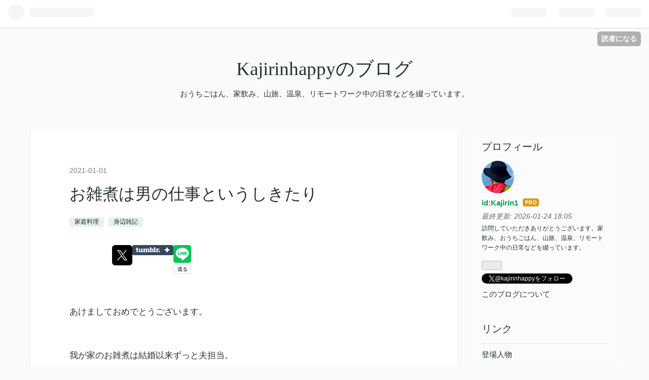

--- FILE ---
content_type: text/html; charset=utf-8
request_url: https://kajirinhappy.com/entry/2021/01/01/201427
body_size: 13733
content:
<!DOCTYPE html>
<html
  lang="ja"

data-admin-domain="//blog.hatena.ne.jp"
data-admin-origin="https://blog.hatena.ne.jp"
data-author="Kajirin1"
data-avail-langs="ja en"
data-blog="kajirin1.hatenablog.com"
data-blog-host="kajirin1.hatenablog.com"
data-blog-is-public="1"
data-blog-name="Kajirinhappyのブログ"
data-blog-owner="Kajirin1"
data-blog-show-ads=""
data-blog-show-sleeping-ads=""
data-blog-uri="https://kajirinhappy.com/"
data-blog-uuid="26006613619807656"
data-blogs-uri-base="https://kajirinhappy.com"
data-brand="pro"
data-data-layer="{&quot;hatenablog&quot;:{&quot;admin&quot;:{},&quot;analytics&quot;:{&quot;brand_property_id&quot;:&quot;&quot;,&quot;measurement_id&quot;:&quot;G-NCCS2LJKCR&quot;,&quot;non_sampling_property_id&quot;:&quot;&quot;,&quot;property_id&quot;:&quot;UA-178930615-1&quot;,&quot;separated_property_id&quot;:&quot;UA-29716941-22&quot;},&quot;blog&quot;:{&quot;blog_id&quot;:&quot;26006613619807656&quot;,&quot;content_seems_japanese&quot;:&quot;true&quot;,&quot;disable_ads&quot;:&quot;custom_domain&quot;,&quot;enable_ads&quot;:&quot;false&quot;,&quot;enable_keyword_link&quot;:&quot;true&quot;,&quot;entry_show_footer_related_entries&quot;:&quot;true&quot;,&quot;force_pc_view&quot;:&quot;true&quot;,&quot;is_public&quot;:&quot;true&quot;,&quot;is_responsive_view&quot;:&quot;true&quot;,&quot;is_sleeping&quot;:&quot;false&quot;,&quot;lang&quot;:&quot;ja&quot;,&quot;name&quot;:&quot;Kajirinhappy\u306e\u30d6\u30ed\u30b0&quot;,&quot;owner_name&quot;:&quot;Kajirin1&quot;,&quot;uri&quot;:&quot;https://kajirinhappy.com/&quot;},&quot;brand&quot;:&quot;pro&quot;,&quot;page_id&quot;:&quot;entry&quot;,&quot;permalink_entry&quot;:{&quot;author_name&quot;:&quot;Kajirin1&quot;,&quot;categories&quot;:&quot;\u5bb6\u5ead\u6599\u7406\t\u8eab\u8fba\u96d1\u8a18&quot;,&quot;character_count&quot;:391,&quot;date&quot;:&quot;2021-01-01&quot;,&quot;entry_id&quot;:&quot;26006613671545715&quot;,&quot;first_category&quot;:&quot;\u5bb6\u5ead\u6599\u7406&quot;,&quot;hour&quot;:&quot;20&quot;,&quot;title&quot;:&quot;\u304a\u96d1\u716e\u306f\u7537\u306e\u4ed5\u4e8b\u3068\u3044\u3046\u3057\u304d\u305f\u308a&quot;,&quot;uri&quot;:&quot;https://kajirinhappy.com/entry/2021/01/01/201427&quot;},&quot;pro&quot;:&quot;pro&quot;,&quot;router_type&quot;:&quot;blogs&quot;}}"
data-device="pc"
data-dont-recommend-pro="false"
data-global-domain="https://hatena.blog"
data-globalheader-color="b"
data-globalheader-type="pc"
data-has-touch-view="1"
data-help-url="https://help.hatenablog.com"
data-no-suggest-touch-view="1"
data-page="entry"
data-parts-domain="https://hatenablog-parts.com"
data-plus-available="1"
data-pro="true"
data-router-type="blogs"
data-sentry-dsn="https://03a33e4781a24cf2885099fed222b56d@sentry.io/1195218"
data-sentry-environment="production"
data-sentry-sample-rate="0.1"
data-static-domain="https://cdn.blog.st-hatena.com"
data-version="eb858d677b6f9ea2eeb6a32d6d15a3"




  data-initial-state="{}"

  >
  <head prefix="og: http://ogp.me/ns# fb: http://ogp.me/ns/fb# article: http://ogp.me/ns/article#">

  

  
  <meta name="viewport" content="width=device-width, initial-scale=1.0" />


  


  

  <meta name="robots" content="max-image-preview:large" />


  <meta charset="utf-8"/>
  <meta http-equiv="X-UA-Compatible" content="IE=7; IE=9; IE=10; IE=11" />
  <title>お雑煮は男の仕事というしきたり - Kajirinhappyのブログ</title>

  
  <link rel="canonical" href="https://kajirinhappy.com/entry/2021/01/01/201427"/>



  

<meta itemprop="name" content="お雑煮は男の仕事というしきたり - Kajirinhappyのブログ"/>

  <meta itemprop="image" content="https://cdn.image.st-hatena.com/image/scale/0af46f0a7d889ee79692554f9d5e3ed059964379/backend=imagemagick;version=1;width=1300/https%3A%2F%2Fcdn-ak.f.st-hatena.com%2Fimages%2Ffotolife%2FK%2FKajirin1%2F20210101%2F20210101193558.jpg"/>


  <meta property="og:title" content="お雑煮は男の仕事というしきたり - Kajirinhappyのブログ"/>
<meta property="og:type" content="article"/>
  <meta property="og:url" content="https://kajirinhappy.com/entry/2021/01/01/201427"/>

  <meta property="og:image" content="https://cdn.image.st-hatena.com/image/scale/0af46f0a7d889ee79692554f9d5e3ed059964379/backend=imagemagick;version=1;width=1300/https%3A%2F%2Fcdn-ak.f.st-hatena.com%2Fimages%2Ffotolife%2FK%2FKajirin1%2F20210101%2F20210101193558.jpg"/>

<meta property="og:image:alt" content="お雑煮は男の仕事というしきたり - Kajirinhappyのブログ"/>
    <meta property="og:description" content="あけましておめでとうございます。 我が家のお雑煮は結婚以来ずっと夫担当。 三が日は、食事の支度は男がするというしきたりだから、やってもらいなさいとは夫の母からのありがたい教え。 なんていいしきたりなんでしょう。 今年はコロナのことがあり、夫の実家での新年会はありませんが、 いつもお雑煮と焼き餅は義理父が全員分(14人分)の用意をしてくれます。 我が家も、その教えに従い、本日元旦の朝は夫が全員分のお雑煮の用意をしました。 お雑煮以外は私担当。 と言っても、私が作ったのは年々減り続け今年は4種のみ。 紅白なます、黒豆、栗きんとん、松前漬け。 数の子の薄皮取りは夫担当。 3年ぶりに4人揃ってのお正月…" />
<meta property="og:site_name" content="Kajirinhappyのブログ"/>

  <meta property="article:published_time" content="2021-01-01T11:14:27Z" />

    <meta property="article:tag" content="家庭料理" />
    <meta property="article:tag" content="身辺雑記" />
      <meta name="twitter:card"  content="summary_large_image" />
    <meta name="twitter:image" content="https://cdn.image.st-hatena.com/image/scale/0af46f0a7d889ee79692554f9d5e3ed059964379/backend=imagemagick;version=1;width=1300/https%3A%2F%2Fcdn-ak.f.st-hatena.com%2Fimages%2Ffotolife%2FK%2FKajirin1%2F20210101%2F20210101193558.jpg" />  <meta name="twitter:title" content="お雑煮は男の仕事というしきたり - Kajirinhappyのブログ" />    <meta name="twitter:description" content="あけましておめでとうございます。 我が家のお雑煮は結婚以来ずっと夫担当。 三が日は、食事の支度は男がするというしきたりだから、やってもらいなさいとは夫の母からのありがたい教え。 なんていいしきたりなんでしょう。 今年はコロナのことがあり、夫の実家での新年会はありませんが、 いつもお雑煮と焼き餅は義理父が全員分(14人分…" />  <meta name="twitter:app:name:iphone" content="はてなブログアプリ" />
  <meta name="twitter:app:id:iphone" content="583299321" />
  <meta name="twitter:app:url:iphone" content="hatenablog:///open?uri=https%3A%2F%2Fkajirinhappy.com%2Fentry%2F2021%2F01%2F01%2F201427" />  <meta name="twitter:site" content="@kajirinhappy" />
  
    <meta name="description" content="あけましておめでとうございます。 我が家のお雑煮は結婚以来ずっと夫担当。 三が日は、食事の支度は男がするというしきたりだから、やってもらいなさいとは夫の母からのありがたい教え。 なんていいしきたりなんでしょう。 今年はコロナのことがあり、夫の実家での新年会はありませんが、 いつもお雑煮と焼き餅は義理父が全員分(14人分)の用意をしてくれます。 我が家も、その教えに従い、本日元旦の朝は夫が全員分のお雑煮の用意をしました。 お雑煮以外は私担当。 と言っても、私が作ったのは年々減り続け今年は4種のみ。 紅白なます、黒豆、栗きんとん、松前漬け。 数の子の薄皮取りは夫担当。 3年ぶりに4人揃ってのお正月…" />
    <meta name="google-site-verification" content="ns6VL1nml5-lqym2SER6WRXHP8rbuTuBU1BMYACupHg" />
    <meta name="keywords" content="おうちごはん　家飲み　旅行　温泉" />


  
<script
  id="embed-gtm-data-layer-loader"
  data-data-layer-page-specific="{&quot;hatenablog&quot;:{&quot;blogs_permalink&quot;:{&quot;blog_afc_issued&quot;:&quot;false&quot;,&quot;is_author_pro&quot;:&quot;true&quot;,&quot;has_related_entries_with_elasticsearch&quot;:&quot;true&quot;,&quot;entry_afc_issued&quot;:&quot;false&quot;,&quot;is_blog_sleeping&quot;:&quot;false&quot;}}}"
>
(function() {
  function loadDataLayer(elem, attrName) {
    if (!elem) { return {}; }
    var json = elem.getAttribute(attrName);
    if (!json) { return {}; }
    return JSON.parse(json);
  }

  var globalVariables = loadDataLayer(
    document.documentElement,
    'data-data-layer'
  );
  var pageSpecificVariables = loadDataLayer(
    document.getElementById('embed-gtm-data-layer-loader'),
    'data-data-layer-page-specific'
  );

  var variables = [globalVariables, pageSpecificVariables];

  if (!window.dataLayer) {
    window.dataLayer = [];
  }

  for (var i = 0; i < variables.length; i++) {
    window.dataLayer.push(variables[i]);
  }
})();
</script>

<!-- Google Tag Manager -->
<script>(function(w,d,s,l,i){w[l]=w[l]||[];w[l].push({'gtm.start':
new Date().getTime(),event:'gtm.js'});var f=d.getElementsByTagName(s)[0],
j=d.createElement(s),dl=l!='dataLayer'?'&l='+l:'';j.async=true;j.src=
'https://www.googletagmanager.com/gtm.js?id='+i+dl;f.parentNode.insertBefore(j,f);
})(window,document,'script','dataLayer','GTM-P4CXTW');</script>
<!-- End Google Tag Manager -->











  <link rel="shortcut icon" href="https://kajirinhappy.com/icon/favicon">
<link rel="apple-touch-icon" href="https://kajirinhappy.com/icon/touch">
<link rel="icon" sizes="192x192" href="https://kajirinhappy.com/icon/link">

  

<link rel="alternate" type="application/atom+xml" title="Atom" href="https://kajirinhappy.com/feed"/>
<link rel="alternate" type="application/rss+xml" title="RSS2.0" href="https://kajirinhappy.com/rss"/>

  <link rel="alternate" type="application/json+oembed" href="https://hatena.blog/oembed?url=https%3A%2F%2Fkajirinhappy.com%2Fentry%2F2021%2F01%2F01%2F201427&amp;format=json" title="oEmbed Profile of お雑煮は男の仕事というしきたり"/>
<link rel="alternate" type="text/xml+oembed" href="https://hatena.blog/oembed?url=https%3A%2F%2Fkajirinhappy.com%2Fentry%2F2021%2F01%2F01%2F201427&amp;format=xml" title="oEmbed Profile of お雑煮は男の仕事というしきたり"/>
  
  <link rel="author" href="http://www.hatena.ne.jp/Kajirin1/">

  

  
      <link rel="preload" href="https://cdn-ak.f.st-hatena.com/images/fotolife/K/Kajirin1/20210101/20210101193558.jpg" as="image"/>


  
    
<link rel="stylesheet" type="text/css" href="https://cdn.blog.st-hatena.com/css/blog.css?version=eb858d677b6f9ea2eeb6a32d6d15a3"/>

    
  <link rel="stylesheet" type="text/css" href="https://usercss.blog.st-hatena.com/blog_style/26006613619807656/b8d82143513fae8b1426ea04b2ba175b54a1831e"/>
  
  

  

  
<script> </script>

  
<style>
  div#google_afc_user,
  div.google-afc-user-container,
  div.google_afc_image,
  div.google_afc_blocklink {
      display: block !important;
  }
</style>


  

  
    <script type="application/ld+json">{"@context":"http://schema.org","@type":"Article","dateModified":"2021-01-01T20:14:27+09:00","datePublished":"2021-01-01T20:14:27+09:00","description":"あけましておめでとうございます。 我が家のお雑煮は結婚以来ずっと夫担当。 三が日は、食事の支度は男がするというしきたりだから、やってもらいなさいとは夫の母からのありがたい教え。 なんていいしきたりなんでしょう。 今年はコロナのことがあり、夫の実家での新年会はありませんが、 いつもお雑煮と焼き餅は義理父が全員分(14人分)の用意をしてくれます。 我が家も、その教えに従い、本日元旦の朝は夫が全員分のお雑煮の用意をしました。 お雑煮以外は私担当。 と言っても、私が作ったのは年々減り続け今年は4種のみ。 紅白なます、黒豆、栗きんとん、松前漬け。 数の子の薄皮取りは夫担当。 3年ぶりに4人揃ってのお正月…","headline":"お雑煮は男の仕事というしきたり","image":["https://cdn-ak.f.st-hatena.com/images/fotolife/K/Kajirin1/20210101/20210101193558.jpg"],"mainEntityOfPage":{"@id":"https://kajirinhappy.com/entry/2021/01/01/201427","@type":"WebPage"}}</script>

  

  <script data-ad-client="ca-pub-5020795175140007" async src="https://pagead2.googlesyndication.com/pagead/js/adsbygoogle.js"></script>


  

</head>

  <body class="page-entry category-家庭料理 category-身辺雑記 globalheader-ng-enabled">
    

<div id="globalheader-container"
  data-brand="hatenablog"
  
  >
  <iframe id="globalheader" height="37" frameborder="0" allowTransparency="true"></iframe>
</div>


  
  
  
    <nav class="
      blog-controlls
      
    ">
      <div class="blog-controlls-blog-icon">
        <a href="https://kajirinhappy.com/">
          <img src="https://cdn.image.st-hatena.com/image/square/ad4f23034500057656bd325d967edd93d4ca2bb2/backend=imagemagick;height=128;version=1;width=128/https%3A%2F%2Fcdn.user.blog.st-hatena.com%2Fblog_custom_icon%2F156903527%2F1625793123938736" alt="Kajirinhappyのブログ"/>
        </a>
      </div>
      <div class="blog-controlls-title">
        <a href="https://kajirinhappy.com/">Kajirinhappyのブログ</a>
      </div>
      <a href="https://blog.hatena.ne.jp/Kajirin1/kajirin1.hatenablog.com/subscribe?utm_medium=button&amp;utm_campaign=subscribe_blog&amp;utm_source=blogs_topright_button" class="blog-controlls-subscribe-btn test-blog-header-controlls-subscribe">
        読者になる
      </a>
    </nav>
  

  <div id="container">
    <div id="container-inner">
      <header id="blog-title" data-brand="hatenablog">
  <div id="blog-title-inner" >
    <div id="blog-title-content">
      <h1 id="title"><a href="https://kajirinhappy.com/">Kajirinhappyのブログ</a></h1>
      
        <h2 id="blog-description">おうちごはん、家飲み、山旅、温泉、リモートワーク中の日常などを綴っています。</h2>
      
    </div>
  </div>
</header>

      

      
      




<div id="content" class="hfeed"
  
  >
  <div id="content-inner">
    <div id="wrapper">
      <div id="main">
        <div id="main-inner">
          

          



          
  
  <!-- google_ad_section_start -->
  <!-- rakuten_ad_target_begin -->
  
  
  

  

  
    
      
        <article class="entry hentry test-hentry js-entry-article date-first autopagerize_page_element chars-400 words-100 mode-html entry-odd" id="entry-26006613671545715" data-keyword-campaign="" data-uuid="26006613671545715" data-publication-type="entry">
  <div class="entry-inner">
    <header class="entry-header">
  
    <div class="date entry-date first">
    <a href="https://kajirinhappy.com/archive/2021/01/01" rel="nofollow">
      <time datetime="2021-01-01T11:14:27Z" title="2021-01-01T11:14:27Z">
        <span class="date-year">2021</span><span class="hyphen">-</span><span class="date-month">01</span><span class="hyphen">-</span><span class="date-day">01</span>
      </time>
    </a>
      </div>
  <h1 class="entry-title">
  <a href="https://kajirinhappy.com/entry/2021/01/01/201427" class="entry-title-link bookmark">お雑煮は男の仕事というしきたり</a>
</h1>

  
  

  <div class="entry-categories categories">
    
    <a href="https://kajirinhappy.com/archive/category/%E5%AE%B6%E5%BA%AD%E6%96%99%E7%90%86" class="entry-category-link category-家庭料理">家庭料理</a>
    
    <a href="https://kajirinhappy.com/archive/category/%E8%BA%AB%E8%BE%BA%E9%9B%91%E8%A8%98" class="entry-category-link category-身辺雑記">身辺雑記</a>
    
  </div>


  

  
  
<div class="social-buttons">
  
  
    <div class="social-button-item">
      <a href="https://b.hatena.ne.jp/entry/s/kajirinhappy.com/entry/2021/01/01/201427" class="hatena-bookmark-button" data-hatena-bookmark-url="https://kajirinhappy.com/entry/2021/01/01/201427" data-hatena-bookmark-layout="vertical-balloon" data-hatena-bookmark-lang="ja" title="この記事をはてなブックマークに追加"><img src="https://b.st-hatena.com/images/entry-button/button-only.gif" alt="この記事をはてなブックマークに追加" width="20" height="20" style="border: none;" /></a>
    </div>
  
  
    <div class="social-button-item">
      <div class="fb-share-button" data-layout="box_count" data-href="https://kajirinhappy.com/entry/2021/01/01/201427"></div>
    </div>
  
  
    
    
    <div class="social-button-item">
      <a
          class="entry-share-button entry-share-button-twitter test-share-button-twitter"
          href="https://x.com/intent/tweet?hashtags=%E3%81%8A%E9%9B%91%E7%85%AE&amp;hashtags=%E3%81%97%E3%81%8D%E3%81%9F%E3%82%8A&amp;hashtags=%E3%81%8A%E3%81%9B%E3%81%A1&amp;text=%E3%81%8A%E9%9B%91%E7%85%AE%E3%81%AF%E7%94%B7%E3%81%AE%E4%BB%95%E4%BA%8B%E3%81%A8%E3%81%84%E3%81%86%E3%81%97%E3%81%8D%E3%81%9F%E3%82%8A+-+Kajirinhappy%E3%81%AE%E3%83%96%E3%83%AD%E3%82%B0&amp;url=https%3A%2F%2Fkajirinhappy.com%2Fentry%2F2021%2F01%2F01%2F201427"
          title="X（Twitter）で投稿する"
        ></a>
    </div>
  
  
    <div class="social-button-item">
      
      <a href="http://www.tumblr.com/share" data-hatenablog-tumblr-share-button data-share-url="https://kajirinhappy.com/entry/2021/01/01/201427" data-share-title="お雑煮は男の仕事というしきたり - Kajirinhappyのブログ" title="Share on Tumblr" style="display:inline-block; text-indent:-9999px; overflow:hidden; width:81px; height:20px; background:url('https://platform.tumblr.com/v1/share_1.png') top left no-repeat transparent; vertical-align: top;">Share on Tumblr</a>
    </div>
  
  
    <span>
      <div class="line-it-button" style="display: none;" data-type="share-e" data-lang="ja" ></div>
      <script src="//scdn.line-apps.com/n/line_it/thirdparty/loader.min.js" async="async" defer="defer" ></script>
    </span>
  
  
  
  
</div>



</header>

    


    <div class="entry-content hatenablog-entry">
  
    <p>あけましておめでとうございます。</p>
<p> </p>
<p>我が家のお雑煮は結婚以来ずっと夫担当。</p>
<p>三が日は、食事の支度は男がするというしきたりだから、やってもらいなさいとは夫の母からのありがたい教え。</p>
<p>なんていいしきたりなんでしょう。</p>
<p><img class="hatena-fotolife" title="f:id:Kajirin1:20210101193558j:image" src="https://cdn-ak.f.st-hatena.com/images/fotolife/K/Kajirin1/20210101/20210101193558.jpg" alt="f:id:Kajirin1:20210101193558j:image" /></p>
<p>今年はコロナのことがあり、夫の実家での新年会はありませんが、</p>
<p>いつもお雑煮と焼き餅は義理父が全員分(14人分)の用意をしてくれます。</p>
<p>我が家も、その教えに従い、本日元旦の朝は夫が全員分のお雑煮の用意をしました。</p>
<p>お雑煮以外は私担当。</p>
<p>と言っても、私が作ったのは年々減り続け今年は4種のみ。</p>
<p><a class="keyword" href="http://d.hatena.ne.jp/keyword/%B9%C8%C7%F2%A4%CA%A4%DE%A4%B9">紅白なます</a>、黒豆、栗きんとん、<a class="keyword" href="http://d.hatena.ne.jp/keyword/%BE%BE%C1%B0%C4%D2">松前漬</a>け。</p>
<p><a class="keyword" href="http://d.hatena.ne.jp/keyword/%BF%F4%A4%CE%BB%D2">数の子</a>の薄皮取りは夫担当。</p>
<p> </p>
<p>3年ぶりに4人揃ってのお正月。</p>
<p><img class="hatena-fotolife" title="f:id:Kajirin1:20210101193700j:image" src="https://cdn-ak.f.st-hatena.com/images/fotolife/K/Kajirin1/20210101/20210101193700.jpg" alt="f:id:Kajirin1:20210101193700j:image" /></p>
<p>健やかな一年でありますように。</p>
<p>今年もよろしくお願いします。</p>
<p> </p>
<p>ご覧いただきありがとうございます。お手数をおかけしますが、以下ポチっとしていただけますと嬉しいです。励みになります。</p>
<p> </p>
<p><a href="https://blogmura.com/ranking/in?p_cid=11074408" target="_blank" rel="noopener"><img src="https://b.blogmura.com/88_31.gif" alt="ブログランキング・にほんブログ村へ" width="88" height="31" border="0" /></a><a style="margin: 0px; padding: 0px; font-size: 15px; vertical-align: baseline; background: transparent; color: #aaaaaa; overflow-wrap: break-word;" href="https://www.recipe-blog.jp/ranki.cgi?id=339881" target="_blank" rel="noopener"><img style="border: 0px; margin: 0px; padding: 0px; outline: 0px; font-size: 15px; vertical-align: baseline; background: transparent; max-width: 100%;" src="https://www.recipe-blog.jp/images/about_ranking/recipe_blog_1.gif" border="0" /></a> </p>
    
    




    

  
</div>

    
  <footer class="entry-footer">
    
    <div class="entry-tags-wrapper">
  <div class="entry-tags">
      <span class="entry-tag">
        <a href="https://d.hatena.ne.jp/keyword/%E3%81%8A%E9%9B%91%E7%85%AE" class="entry-tag-link">
          
          
          <span class="entry-tag-icon">#</span><span class="entry-tag-label">お雑煮</span>
        </a>
      </span>
    
      <span class="entry-tag">
        <a href="https://d.hatena.ne.jp/keyword/%E3%81%97%E3%81%8D%E3%81%9F%E3%82%8A" class="entry-tag-link">
          
          
          <span class="entry-tag-icon">#</span><span class="entry-tag-label">しきたり</span>
        </a>
      </span>
    
      <span class="entry-tag">
        <a href="https://d.hatena.ne.jp/keyword/%E3%81%8A%E3%81%9B%E3%81%A1" class="entry-tag-link">
          
          
          <span class="entry-tag-icon">#</span><span class="entry-tag-label">おせち</span>
        </a>
      </span>
      </div>
</div>

    <p class="entry-footer-section track-inview-by-gtm" data-gtm-track-json="{&quot;area&quot;: &quot;finish_reading&quot;}">
  <span class="author vcard"><span class="fn" data-load-nickname="1" data-user-name="Kajirin1" >Kajirin1</span></span>
  <span class="entry-footer-time"><a href="https://kajirinhappy.com/entry/2021/01/01/201427"><time data-relative datetime="2021-01-01T11:14:27Z" title="2021-01-01T11:14:27Z" class="updated">2021-01-01 20:14</time></a></span>
  
  
  
    <span class="
      entry-footer-subscribe
      
    " data-test-blog-controlls-subscribe>
      <a href="https://blog.hatena.ne.jp/Kajirin1/kajirin1.hatenablog.com/subscribe?utm_medium=button&amp;utm_source=blogs_entry_footer&amp;utm_campaign=subscribe_blog">
        読者になる
      </a>
    </span>
  
</p>

    
  <div
    class="hatena-star-container"
    data-hatena-star-container
    data-hatena-star-url="https://kajirinhappy.com/entry/2021/01/01/201427"
    data-hatena-star-title="お雑煮は男の仕事というしきたり"
    data-hatena-star-variant="profile-icon"
    data-hatena-star-profile-url-template="https://blog.hatena.ne.jp/{username}/"
  ></div>


    
<div class="social-buttons">
  
  
    <div class="social-button-item">
      <a href="https://b.hatena.ne.jp/entry/s/kajirinhappy.com/entry/2021/01/01/201427" class="hatena-bookmark-button" data-hatena-bookmark-url="https://kajirinhappy.com/entry/2021/01/01/201427" data-hatena-bookmark-layout="vertical-balloon" data-hatena-bookmark-lang="ja" title="この記事をはてなブックマークに追加"><img src="https://b.st-hatena.com/images/entry-button/button-only.gif" alt="この記事をはてなブックマークに追加" width="20" height="20" style="border: none;" /></a>
    </div>
  
  
    <div class="social-button-item">
      <div class="fb-share-button" data-layout="box_count" data-href="https://kajirinhappy.com/entry/2021/01/01/201427"></div>
    </div>
  
  
    
    
    <div class="social-button-item">
      <a
          class="entry-share-button entry-share-button-twitter test-share-button-twitter"
          href="https://x.com/intent/tweet?hashtags=%E3%81%8A%E9%9B%91%E7%85%AE&amp;hashtags=%E3%81%97%E3%81%8D%E3%81%9F%E3%82%8A&amp;hashtags=%E3%81%8A%E3%81%9B%E3%81%A1&amp;text=%E3%81%8A%E9%9B%91%E7%85%AE%E3%81%AF%E7%94%B7%E3%81%AE%E4%BB%95%E4%BA%8B%E3%81%A8%E3%81%84%E3%81%86%E3%81%97%E3%81%8D%E3%81%9F%E3%82%8A+-+Kajirinhappy%E3%81%AE%E3%83%96%E3%83%AD%E3%82%B0&amp;url=https%3A%2F%2Fkajirinhappy.com%2Fentry%2F2021%2F01%2F01%2F201427"
          title="X（Twitter）で投稿する"
        ></a>
    </div>
  
  
    <div class="social-button-item">
      
      <a href="http://www.tumblr.com/share" data-hatenablog-tumblr-share-button data-share-url="https://kajirinhappy.com/entry/2021/01/01/201427" data-share-title="お雑煮は男の仕事というしきたり - Kajirinhappyのブログ" title="Share on Tumblr" style="display:inline-block; text-indent:-9999px; overflow:hidden; width:81px; height:20px; background:url('https://platform.tumblr.com/v1/share_1.png') top left no-repeat transparent; vertical-align: top;">Share on Tumblr</a>
    </div>
  
  
    <span>
      <div class="line-it-button" style="display: none;" data-type="share-e" data-lang="ja" ></div>
      <script src="//scdn.line-apps.com/n/line_it/thirdparty/loader.min.js" async="async" defer="defer" ></script>
    </span>
  
  
  
  
</div>

    

    <div class="customized-footer">
      

        

          <div class="entry-footer-modules" id="entry-footer-secondary-modules">      
<div class="hatena-module hatena-module-related-entries" >
      
  <!-- Hatena-Epic-has-related-entries-with-elasticsearch:true -->
  <div class="hatena-module-title">
    関連記事
  </div>
  <div class="hatena-module-body">
    <ul class="related-entries hatena-urllist urllist-with-thumbnails">
  
  
    
    <li class="urllist-item related-entries-item">
      <div class="urllist-item-inner related-entries-item-inner">
        
          
                      <a class="urllist-image-link related-entries-image-link" href="https://kajirinhappy.com/entry/2025/01/01/160000">
  <img alt="【謹賀新年2025 各自の目標】" src="https://cdn.image.st-hatena.com/image/square/d455a250c63754e91ba0647e9b2f7c4d052977e3/backend=imagemagick;height=100;version=1;width=100/https%3A%2F%2Fcdn-ak.f.st-hatena.com%2Fimages%2Ffotolife%2FK%2FKajirin1%2F20250101%2F20250101124337.jpg" class="urllist-image related-entries-image" title="【謹賀新年2025 各自の目標】" width="100" height="100" loading="lazy">
</a>
            <div class="urllist-date-link related-entries-date-link">
  <a href="https://kajirinhappy.com/archive/2025/01/01" rel="nofollow">
    <time datetime="2025-01-01T07:00:00Z" title="2025年1月1日">
      2025-01-01
    </time>
  </a>
</div>

          <a href="https://kajirinhappy.com/entry/2025/01/01/160000" class="urllist-title-link related-entries-title-link  urllist-title related-entries-title">【謹賀新年2025 各自の目標】</a>




          
          

                      <div class="urllist-entry-body related-entries-entry-body">新年のご挨拶を申し上げます 今年のお正月も家族四人集合 お雑…</div>
      </div>
    </li>
  
    
    <li class="urllist-item related-entries-item">
      <div class="urllist-item-inner related-entries-item-inner">
        
          
                      <a class="urllist-image-link related-entries-image-link" href="https://kajirinhappy.com/entry/2024/01/01/150000">
  <img alt="【2024年お正月 お雑煮は男が作る我が家のしきたり】" src="https://cdn.image.st-hatena.com/image/square/bd2e769eda7b092179374512125c61e8004c4ced/backend=imagemagick;height=100;version=1;width=100/https%3A%2F%2Fcdn-ak.f.st-hatena.com%2Fimages%2Ffotolife%2FK%2FKajirin1%2F20240101%2F20240101123750.jpg" class="urllist-image related-entries-image" title="【2024年お正月 お雑煮は男が作る我が家のしきたり】" width="100" height="100" loading="lazy">
</a>
            <div class="urllist-date-link related-entries-date-link">
  <a href="https://kajirinhappy.com/archive/2024/01/01" rel="nofollow">
    <time datetime="2024-01-01T06:00:00Z" title="2024年1月1日">
      2024-01-01
    </time>
  </a>
</div>

          <a href="https://kajirinhappy.com/entry/2024/01/01/150000" class="urllist-title-link related-entries-title-link  urllist-title related-entries-title">【2024年お正月 お雑煮は男が作る我が家のしきたり】</a>




          
          

                      <div class="urllist-entry-body related-entries-entry-body">☆当ブログはアフィリエイト広告を利用しています 2024年新年の…</div>
      </div>
    </li>
  
    
    <li class="urllist-item related-entries-item">
      <div class="urllist-item-inner related-entries-item-inner">
        
          
                      <a class="urllist-image-link related-entries-image-link" href="https://kajirinhappy.com/entry/2023/01/12/180000">
  <img alt="【一口ヒレカツ定食　インドのスナックパパダム】" src="https://cdn.image.st-hatena.com/image/square/cd3b05aa8dcdaafc57e25639d504bd8f6d02f751/backend=imagemagick;height=100;version=1;width=100/https%3A%2F%2Fcdn-ak.f.st-hatena.com%2Fimages%2Ffotolife%2FK%2FKajirin1%2F20230105%2F20230105151520.jpg" class="urllist-image related-entries-image" title="【一口ヒレカツ定食　インドのスナックパパダム】" width="100" height="100" loading="lazy">
</a>
            <div class="urllist-date-link related-entries-date-link">
  <a href="https://kajirinhappy.com/archive/2023/01/12" rel="nofollow">
    <time datetime="2023-01-12T09:00:00Z" title="2023年1月12日">
      2023-01-12
    </time>
  </a>
</div>

          <a href="https://kajirinhappy.com/entry/2023/01/12/180000" class="urllist-title-link related-entries-title-link  urllist-title related-entries-title">【一口ヒレカツ定食 インドのスナックパパダム】</a>




          
          

                      <div class="urllist-entry-body related-entries-entry-body">年末年始息子が実家に帰って来ているうちに、彼の好物のヒレカ…</div>
      </div>
    </li>
  
    
    <li class="urllist-item related-entries-item">
      <div class="urllist-item-inner related-entries-item-inner">
        
          
                      <a class="urllist-image-link related-entries-image-link" href="https://kajirinhappy.com/entry/2023/01/01/170000">
  <img alt="【謹賀新年2023】" src="https://cdn.image.st-hatena.com/image/square/7bca1b7391775fe75980fb6b712adb76f3f903d5/backend=imagemagick;height=100;version=1;width=100/https%3A%2F%2Fcdn-ak.f.st-hatena.com%2Fimages%2Ffotolife%2FK%2FKajirin1%2F20230101%2F20230101093304.jpg" class="urllist-image related-entries-image" title="【謹賀新年2023】" width="100" height="100" loading="lazy">
</a>
            <div class="urllist-date-link related-entries-date-link">
  <a href="https://kajirinhappy.com/archive/2023/01/01" rel="nofollow">
    <time datetime="2023-01-01T08:00:00Z" title="2023年1月1日">
      2023-01-01
    </time>
  </a>
</div>

          <a href="https://kajirinhappy.com/entry/2023/01/01/170000" class="urllist-title-link related-entries-title-link  urllist-title related-entries-title">【謹賀新年2023】</a>




          
          

                      <div class="urllist-entry-body related-entries-entry-body">あけましておめでとうございます 久々の４人集合となりました。…</div>
      </div>
    </li>
  
    
    <li class="urllist-item related-entries-item">
      <div class="urllist-item-inner related-entries-item-inner">
        
          
                      <a class="urllist-image-link related-entries-image-link" href="https://kajirinhappy.com/entry/2022/12/31/170000">
  <img alt="【新年の準備　一升の鏡餅】" src="https://cdn.image.st-hatena.com/image/square/859780819fbc9795a0d7acb17ddcf27528d3135d/backend=imagemagick;height=100;version=1;width=100/https%3A%2F%2Fcdn-ak.f.st-hatena.com%2Fimages%2Ffotolife%2FK%2FKajirin1%2F20221230%2F20221230120044.jpg" class="urllist-image related-entries-image" title="【新年の準備　一升の鏡餅】" width="100" height="100" loading="lazy">
</a>
            <div class="urllist-date-link related-entries-date-link">
  <a href="https://kajirinhappy.com/archive/2022/12/31" rel="nofollow">
    <time datetime="2022-12-31T08:00:00Z" title="2022年12月31日">
      2022-12-31
    </time>
  </a>
</div>

          <a href="https://kajirinhappy.com/entry/2022/12/31/170000" class="urllist-title-link related-entries-title-link  urllist-title related-entries-title">【新年の準備 一升の鏡餅】</a>




          
          

                      <div class="urllist-entry-body related-entries-entry-body">新年の準備も整い、おせちは年々簡素化し、後は、鴨鍋からの年…</div>
      </div>
    </li>
  
</ul>

  </div>
</div>
  </div>
        
  <div class="entry-footer-html"><div id="my-footer">

<script async src="https://pagead2.googlesyndication.com/pagead/js/adsbygoogle.js"></script>
<!-- 記事AD -->
<ins class="adsbygoogle"
     style="display:block;background-color:transparent;"
     data-ad-client="ca-pub-5020795175140007"
     data-ad-slot="7923995000"
     data-ad-format="auto"
     data-full-width-responsive="true"></ins>
<script>
     (adsbygoogle = window.adsbygoogle || []).push({});
</script>

</div>
<script>
var myFooter=document.getElementById("my-footer");var temp=myFooter.cloneNode(true);myFooter.parentNode.removeChild(myFooter);document.getElementsByClassName("entry-content")[0].appendChild(temp);
</script>
</div>


      
    </div>
    
  <div class="comment-box js-comment-box">
    
    <ul class="comment js-comment">
      <li class="read-more-comments" style="display: none;"><a>もっと読む</a></li>
    </ul>
    
      <a class="leave-comment-title js-leave-comment-title">コメントを書く</a>
    
  </div>

  </footer>

  </div>
</article>

      
      
    
  

  
  <!-- rakuten_ad_target_end -->
  <!-- google_ad_section_end -->
  
  
  
  <div class="pager pager-permalink permalink">
    
      
      <span class="pager-prev">
        <a href="https://kajirinhappy.com/entry/2021/01/02/200000" rel="prev">
          <span class="pager-arrow">&laquo; </span>
          金時山からあっぱれな富士山
        </a>
      </span>
    
    
      
      <span class="pager-next">
        <a href="https://kajirinhappy.com/entry/2020/12/31/180000" rel="next">
          我が家の鴨鍋
          <span class="pager-arrow"> &raquo;</span>
        </a>
      </span>
    
  </div>


  



        </div>
      </div>

      <aside id="box1">
  <div id="box1-inner">
  </div>
</aside>

    </div><!-- #wrapper -->

    
<aside id="box2">
  
  <div id="box2-inner">
    
      

<div class="hatena-module hatena-module-profile">
  <div class="hatena-module-title">
    プロフィール
  </div>
  <div class="hatena-module-body">
    
    <a href="https://kajirinhappy.com/about" class="profile-icon-link">
      <img src="https://cdn.profile-image.st-hatena.com/users/Kajirin1/profile.png?1599550145"
      alt="id:Kajirin1" class="profile-icon" />
    </a>
    

    
    <span class="id">
      <a href="https://kajirinhappy.com/about" class="hatena-id-link"><span data-load-nickname="1" data-user-name="Kajirin1">id:Kajirin1</span></a>
      
  
  
    <a href="https://blog.hatena.ne.jp/-/pro?plus_via=blog_plus_badge&amp;utm_source=pro_badge&amp;utm_medium=referral&amp;utm_campaign=register_pro" title="はてなブログPro"><i class="badge-type-pro">はてなブログPro</i></a>
  


    </span>
    

    
      <div class="profile-activities">
      
        最終更新:
        <time datetime="2026-01-24T09:05:00Z" data-relative data-epoch="1769245500000" class="updated">2026-01-24 18:05</time>
      
    </div>
    

    
    <div class="profile-description">
      <p>訪問していただきありがとうございます。家飲み、おうちごはん、山旅、温泉、リモートワーク中の日常などを綴っています。</p>

    </div>
    

    
      <div class="hatena-follow-button-box btn-subscribe js-hatena-follow-button-box"
  
  >

  <a href="#" class="hatena-follow-button js-hatena-follow-button">
    <span class="subscribing">
      <span class="foreground">読者です</span>
      <span class="background">読者をやめる</span>
    </span>
    <span class="unsubscribing" data-track-name="profile-widget-subscribe-button" data-track-once>
      <span class="foreground">読者になる</span>
      <span class="background">読者になる</span>
    </span>
  </a>
  <div class="subscription-count-box js-subscription-count-box">
    <i></i>
    <u></u>
    <span class="subscription-count js-subscription-count">
    </span>
  </div>
</div>

    

    
      <div class="hatena-follow-button-box">
        <a href="https://twitter.com/kajirinhappy" title="X（Twitter）アカウント" class="btn-twitter" data-lang="ja">
          <img src="https://cdn.blog.st-hatena.com/images/theme/plofile-socialize-x.svg?version=eb858d677b6f9ea2eeb6a32d6d15a3" alt="X">
          <span>
            @kajirinhappyをフォロー
          </span>
        </a>
      </div>
    

    <div class="profile-about">
      <a href="https://kajirinhappy.com/about">このブログについて</a>
    </div>

  </div>
</div>

    
      <div class="hatena-module hatena-module-links">
  <div class="hatena-module-title">
    リンク
  </div>
  <div class="hatena-module-body">
    <ul class="hatena-urllist">
      
        <li>
          <a href="https://kajirinhappy.com/profile">登場人物</a>
        </li>
      
        <li>
          <a href="https://kajirinhappy.com/privacypolicy">Privacy Policy</a>
        </li>
      
        <li>
          <a href="https://kajirinhappy.com/contact">お問い合わせ</a>
        </li>
      
    </ul>
  </div>
</div>

    
      <div class="hatena-module hatena-module-recent-entries ">
  <div class="hatena-module-title">
    <a href="https://kajirinhappy.com/archive">
      最新記事
    </a>
  </div>
  <div class="hatena-module-body">
    <ul class="recent-entries hatena-urllist ">
  
  
    
    <li class="urllist-item recent-entries-item">
      <div class="urllist-item-inner recent-entries-item-inner">
        
          
          
          <a href="https://kajirinhappy.com/entry/2026/01/24/180500" class="urllist-title-link recent-entries-title-link  urllist-title recent-entries-title">【自家製一夜干しメヒカリ定食】</a>




          
          

                </div>
    </li>
  
    
    <li class="urllist-item recent-entries-item">
      <div class="urllist-item-inner recent-entries-item-inner">
        
          
          
          <a href="https://kajirinhappy.com/entry/2026/01/23/180500" class="urllist-title-link recent-entries-title-link  urllist-title recent-entries-title">【雲南ムスリム金曜朝市　マーケットは楽し　チェンマイ旅⑨】</a>




          
          

                </div>
    </li>
  
    
    <li class="urllist-item recent-entries-item">
      <div class="urllist-item-inner recent-entries-item-inner">
        
          
          
          <a href="https://kajirinhappy.com/entry/2026/01/22/180500" class="urllist-title-link recent-entries-title-link  urllist-title recent-entries-title">【秘境の村メーカンポン　美しき滝に出会う　チェンマイ旅⑧】</a>




          
          

                </div>
    </li>
  
    
    <li class="urllist-item recent-entries-item">
      <div class="urllist-item-inner recent-entries-item-inner">
        
          
          
          <a href="https://kajirinhappy.com/entry/2026/01/21/180500" class="urllist-title-link recent-entries-title-link  urllist-title recent-entries-title">【低糖質＆たんぱく質 豚えのき豆苗のあげ巻きロールと卵のふわふわ】</a>




          
          

                </div>
    </li>
  
    
    <li class="urllist-item recent-entries-item">
      <div class="urllist-item-inner recent-entries-item-inner">
        
          
          
          <a href="https://kajirinhappy.com/entry/2026/01/20/180500" class="urllist-title-link recent-entries-title-link  urllist-title recent-entries-title">【やっと見つけた雪見だいすき♡】</a>




          
          

                </div>
    </li>
  
</ul>

      </div>
</div>

    
      

<div class="hatena-module hatena-module-archive" data-archive-type="default" data-archive-url="https://kajirinhappy.com/archive">
  <div class="hatena-module-title">
    <a href="https://kajirinhappy.com/archive">月別アーカイブ</a>
  </div>
  <div class="hatena-module-body">
    
      
        <ul class="hatena-urllist">
          
            <li class="archive-module-year archive-module-year-hidden" data-year="2026">
              <div class="archive-module-button">
                <span class="archive-module-hide-button">▼</span>
                <span class="archive-module-show-button">▶</span>
              </div>
              <a href="https://kajirinhappy.com/archive/2026" class="archive-module-year-title archive-module-year-2026">
                2026
              </a>
              <ul class="archive-module-months">
                
                  <li class="archive-module-month">
                    <a href="https://kajirinhappy.com/archive/2026/01" class="archive-module-month-title archive-module-month-2026-1">
                      2026 / 1
                    </a>
                  </li>
                
              </ul>
            </li>
          
            <li class="archive-module-year archive-module-year-hidden" data-year="2025">
              <div class="archive-module-button">
                <span class="archive-module-hide-button">▼</span>
                <span class="archive-module-show-button">▶</span>
              </div>
              <a href="https://kajirinhappy.com/archive/2025" class="archive-module-year-title archive-module-year-2025">
                2025
              </a>
              <ul class="archive-module-months">
                
                  <li class="archive-module-month">
                    <a href="https://kajirinhappy.com/archive/2025/12" class="archive-module-month-title archive-module-month-2025-12">
                      2025 / 12
                    </a>
                  </li>
                
                  <li class="archive-module-month">
                    <a href="https://kajirinhappy.com/archive/2025/11" class="archive-module-month-title archive-module-month-2025-11">
                      2025 / 11
                    </a>
                  </li>
                
                  <li class="archive-module-month">
                    <a href="https://kajirinhappy.com/archive/2025/10" class="archive-module-month-title archive-module-month-2025-10">
                      2025 / 10
                    </a>
                  </li>
                
                  <li class="archive-module-month">
                    <a href="https://kajirinhappy.com/archive/2025/09" class="archive-module-month-title archive-module-month-2025-9">
                      2025 / 9
                    </a>
                  </li>
                
                  <li class="archive-module-month">
                    <a href="https://kajirinhappy.com/archive/2025/08" class="archive-module-month-title archive-module-month-2025-8">
                      2025 / 8
                    </a>
                  </li>
                
                  <li class="archive-module-month">
                    <a href="https://kajirinhappy.com/archive/2025/07" class="archive-module-month-title archive-module-month-2025-7">
                      2025 / 7
                    </a>
                  </li>
                
                  <li class="archive-module-month">
                    <a href="https://kajirinhappy.com/archive/2025/06" class="archive-module-month-title archive-module-month-2025-6">
                      2025 / 6
                    </a>
                  </li>
                
                  <li class="archive-module-month">
                    <a href="https://kajirinhappy.com/archive/2025/05" class="archive-module-month-title archive-module-month-2025-5">
                      2025 / 5
                    </a>
                  </li>
                
                  <li class="archive-module-month">
                    <a href="https://kajirinhappy.com/archive/2025/04" class="archive-module-month-title archive-module-month-2025-4">
                      2025 / 4
                    </a>
                  </li>
                
                  <li class="archive-module-month">
                    <a href="https://kajirinhappy.com/archive/2025/03" class="archive-module-month-title archive-module-month-2025-3">
                      2025 / 3
                    </a>
                  </li>
                
                  <li class="archive-module-month">
                    <a href="https://kajirinhappy.com/archive/2025/02" class="archive-module-month-title archive-module-month-2025-2">
                      2025 / 2
                    </a>
                  </li>
                
                  <li class="archive-module-month">
                    <a href="https://kajirinhappy.com/archive/2025/01" class="archive-module-month-title archive-module-month-2025-1">
                      2025 / 1
                    </a>
                  </li>
                
              </ul>
            </li>
          
            <li class="archive-module-year archive-module-year-hidden" data-year="2024">
              <div class="archive-module-button">
                <span class="archive-module-hide-button">▼</span>
                <span class="archive-module-show-button">▶</span>
              </div>
              <a href="https://kajirinhappy.com/archive/2024" class="archive-module-year-title archive-module-year-2024">
                2024
              </a>
              <ul class="archive-module-months">
                
                  <li class="archive-module-month">
                    <a href="https://kajirinhappy.com/archive/2024/12" class="archive-module-month-title archive-module-month-2024-12">
                      2024 / 12
                    </a>
                  </li>
                
                  <li class="archive-module-month">
                    <a href="https://kajirinhappy.com/archive/2024/11" class="archive-module-month-title archive-module-month-2024-11">
                      2024 / 11
                    </a>
                  </li>
                
                  <li class="archive-module-month">
                    <a href="https://kajirinhappy.com/archive/2024/10" class="archive-module-month-title archive-module-month-2024-10">
                      2024 / 10
                    </a>
                  </li>
                
                  <li class="archive-module-month">
                    <a href="https://kajirinhappy.com/archive/2024/09" class="archive-module-month-title archive-module-month-2024-9">
                      2024 / 9
                    </a>
                  </li>
                
                  <li class="archive-module-month">
                    <a href="https://kajirinhappy.com/archive/2024/08" class="archive-module-month-title archive-module-month-2024-8">
                      2024 / 8
                    </a>
                  </li>
                
                  <li class="archive-module-month">
                    <a href="https://kajirinhappy.com/archive/2024/07" class="archive-module-month-title archive-module-month-2024-7">
                      2024 / 7
                    </a>
                  </li>
                
                  <li class="archive-module-month">
                    <a href="https://kajirinhappy.com/archive/2024/06" class="archive-module-month-title archive-module-month-2024-6">
                      2024 / 6
                    </a>
                  </li>
                
                  <li class="archive-module-month">
                    <a href="https://kajirinhappy.com/archive/2024/05" class="archive-module-month-title archive-module-month-2024-5">
                      2024 / 5
                    </a>
                  </li>
                
                  <li class="archive-module-month">
                    <a href="https://kajirinhappy.com/archive/2024/04" class="archive-module-month-title archive-module-month-2024-4">
                      2024 / 4
                    </a>
                  </li>
                
                  <li class="archive-module-month">
                    <a href="https://kajirinhappy.com/archive/2024/03" class="archive-module-month-title archive-module-month-2024-3">
                      2024 / 3
                    </a>
                  </li>
                
                  <li class="archive-module-month">
                    <a href="https://kajirinhappy.com/archive/2024/02" class="archive-module-month-title archive-module-month-2024-2">
                      2024 / 2
                    </a>
                  </li>
                
                  <li class="archive-module-month">
                    <a href="https://kajirinhappy.com/archive/2024/01" class="archive-module-month-title archive-module-month-2024-1">
                      2024 / 1
                    </a>
                  </li>
                
              </ul>
            </li>
          
            <li class="archive-module-year archive-module-year-hidden" data-year="2023">
              <div class="archive-module-button">
                <span class="archive-module-hide-button">▼</span>
                <span class="archive-module-show-button">▶</span>
              </div>
              <a href="https://kajirinhappy.com/archive/2023" class="archive-module-year-title archive-module-year-2023">
                2023
              </a>
              <ul class="archive-module-months">
                
                  <li class="archive-module-month">
                    <a href="https://kajirinhappy.com/archive/2023/12" class="archive-module-month-title archive-module-month-2023-12">
                      2023 / 12
                    </a>
                  </li>
                
                  <li class="archive-module-month">
                    <a href="https://kajirinhappy.com/archive/2023/11" class="archive-module-month-title archive-module-month-2023-11">
                      2023 / 11
                    </a>
                  </li>
                
                  <li class="archive-module-month">
                    <a href="https://kajirinhappy.com/archive/2023/10" class="archive-module-month-title archive-module-month-2023-10">
                      2023 / 10
                    </a>
                  </li>
                
                  <li class="archive-module-month">
                    <a href="https://kajirinhappy.com/archive/2023/09" class="archive-module-month-title archive-module-month-2023-9">
                      2023 / 9
                    </a>
                  </li>
                
                  <li class="archive-module-month">
                    <a href="https://kajirinhappy.com/archive/2023/08" class="archive-module-month-title archive-module-month-2023-8">
                      2023 / 8
                    </a>
                  </li>
                
                  <li class="archive-module-month">
                    <a href="https://kajirinhappy.com/archive/2023/07" class="archive-module-month-title archive-module-month-2023-7">
                      2023 / 7
                    </a>
                  </li>
                
                  <li class="archive-module-month">
                    <a href="https://kajirinhappy.com/archive/2023/06" class="archive-module-month-title archive-module-month-2023-6">
                      2023 / 6
                    </a>
                  </li>
                
                  <li class="archive-module-month">
                    <a href="https://kajirinhappy.com/archive/2023/05" class="archive-module-month-title archive-module-month-2023-5">
                      2023 / 5
                    </a>
                  </li>
                
                  <li class="archive-module-month">
                    <a href="https://kajirinhappy.com/archive/2023/04" class="archive-module-month-title archive-module-month-2023-4">
                      2023 / 4
                    </a>
                  </li>
                
                  <li class="archive-module-month">
                    <a href="https://kajirinhappy.com/archive/2023/03" class="archive-module-month-title archive-module-month-2023-3">
                      2023 / 3
                    </a>
                  </li>
                
                  <li class="archive-module-month">
                    <a href="https://kajirinhappy.com/archive/2023/02" class="archive-module-month-title archive-module-month-2023-2">
                      2023 / 2
                    </a>
                  </li>
                
                  <li class="archive-module-month">
                    <a href="https://kajirinhappy.com/archive/2023/01" class="archive-module-month-title archive-module-month-2023-1">
                      2023 / 1
                    </a>
                  </li>
                
              </ul>
            </li>
          
            <li class="archive-module-year archive-module-year-hidden" data-year="2022">
              <div class="archive-module-button">
                <span class="archive-module-hide-button">▼</span>
                <span class="archive-module-show-button">▶</span>
              </div>
              <a href="https://kajirinhappy.com/archive/2022" class="archive-module-year-title archive-module-year-2022">
                2022
              </a>
              <ul class="archive-module-months">
                
                  <li class="archive-module-month">
                    <a href="https://kajirinhappy.com/archive/2022/12" class="archive-module-month-title archive-module-month-2022-12">
                      2022 / 12
                    </a>
                  </li>
                
                  <li class="archive-module-month">
                    <a href="https://kajirinhappy.com/archive/2022/11" class="archive-module-month-title archive-module-month-2022-11">
                      2022 / 11
                    </a>
                  </li>
                
                  <li class="archive-module-month">
                    <a href="https://kajirinhappy.com/archive/2022/10" class="archive-module-month-title archive-module-month-2022-10">
                      2022 / 10
                    </a>
                  </li>
                
                  <li class="archive-module-month">
                    <a href="https://kajirinhappy.com/archive/2022/09" class="archive-module-month-title archive-module-month-2022-9">
                      2022 / 9
                    </a>
                  </li>
                
                  <li class="archive-module-month">
                    <a href="https://kajirinhappy.com/archive/2022/08" class="archive-module-month-title archive-module-month-2022-8">
                      2022 / 8
                    </a>
                  </li>
                
                  <li class="archive-module-month">
                    <a href="https://kajirinhappy.com/archive/2022/07" class="archive-module-month-title archive-module-month-2022-7">
                      2022 / 7
                    </a>
                  </li>
                
                  <li class="archive-module-month">
                    <a href="https://kajirinhappy.com/archive/2022/06" class="archive-module-month-title archive-module-month-2022-6">
                      2022 / 6
                    </a>
                  </li>
                
                  <li class="archive-module-month">
                    <a href="https://kajirinhappy.com/archive/2022/05" class="archive-module-month-title archive-module-month-2022-5">
                      2022 / 5
                    </a>
                  </li>
                
                  <li class="archive-module-month">
                    <a href="https://kajirinhappy.com/archive/2022/04" class="archive-module-month-title archive-module-month-2022-4">
                      2022 / 4
                    </a>
                  </li>
                
                  <li class="archive-module-month">
                    <a href="https://kajirinhappy.com/archive/2022/03" class="archive-module-month-title archive-module-month-2022-3">
                      2022 / 3
                    </a>
                  </li>
                
                  <li class="archive-module-month">
                    <a href="https://kajirinhappy.com/archive/2022/02" class="archive-module-month-title archive-module-month-2022-2">
                      2022 / 2
                    </a>
                  </li>
                
                  <li class="archive-module-month">
                    <a href="https://kajirinhappy.com/archive/2022/01" class="archive-module-month-title archive-module-month-2022-1">
                      2022 / 1
                    </a>
                  </li>
                
              </ul>
            </li>
          
            <li class="archive-module-year archive-module-year-hidden" data-year="2021">
              <div class="archive-module-button">
                <span class="archive-module-hide-button">▼</span>
                <span class="archive-module-show-button">▶</span>
              </div>
              <a href="https://kajirinhappy.com/archive/2021" class="archive-module-year-title archive-module-year-2021">
                2021
              </a>
              <ul class="archive-module-months">
                
                  <li class="archive-module-month">
                    <a href="https://kajirinhappy.com/archive/2021/12" class="archive-module-month-title archive-module-month-2021-12">
                      2021 / 12
                    </a>
                  </li>
                
                  <li class="archive-module-month">
                    <a href="https://kajirinhappy.com/archive/2021/11" class="archive-module-month-title archive-module-month-2021-11">
                      2021 / 11
                    </a>
                  </li>
                
                  <li class="archive-module-month">
                    <a href="https://kajirinhappy.com/archive/2021/10" class="archive-module-month-title archive-module-month-2021-10">
                      2021 / 10
                    </a>
                  </li>
                
                  <li class="archive-module-month">
                    <a href="https://kajirinhappy.com/archive/2021/09" class="archive-module-month-title archive-module-month-2021-9">
                      2021 / 9
                    </a>
                  </li>
                
                  <li class="archive-module-month">
                    <a href="https://kajirinhappy.com/archive/2021/08" class="archive-module-month-title archive-module-month-2021-8">
                      2021 / 8
                    </a>
                  </li>
                
                  <li class="archive-module-month">
                    <a href="https://kajirinhappy.com/archive/2021/07" class="archive-module-month-title archive-module-month-2021-7">
                      2021 / 7
                    </a>
                  </li>
                
                  <li class="archive-module-month">
                    <a href="https://kajirinhappy.com/archive/2021/06" class="archive-module-month-title archive-module-month-2021-6">
                      2021 / 6
                    </a>
                  </li>
                
                  <li class="archive-module-month">
                    <a href="https://kajirinhappy.com/archive/2021/05" class="archive-module-month-title archive-module-month-2021-5">
                      2021 / 5
                    </a>
                  </li>
                
                  <li class="archive-module-month">
                    <a href="https://kajirinhappy.com/archive/2021/04" class="archive-module-month-title archive-module-month-2021-4">
                      2021 / 4
                    </a>
                  </li>
                
                  <li class="archive-module-month">
                    <a href="https://kajirinhappy.com/archive/2021/03" class="archive-module-month-title archive-module-month-2021-3">
                      2021 / 3
                    </a>
                  </li>
                
                  <li class="archive-module-month">
                    <a href="https://kajirinhappy.com/archive/2021/02" class="archive-module-month-title archive-module-month-2021-2">
                      2021 / 2
                    </a>
                  </li>
                
                  <li class="archive-module-month">
                    <a href="https://kajirinhappy.com/archive/2021/01" class="archive-module-month-title archive-module-month-2021-1">
                      2021 / 1
                    </a>
                  </li>
                
              </ul>
            </li>
          
            <li class="archive-module-year archive-module-year-hidden" data-year="2020">
              <div class="archive-module-button">
                <span class="archive-module-hide-button">▼</span>
                <span class="archive-module-show-button">▶</span>
              </div>
              <a href="https://kajirinhappy.com/archive/2020" class="archive-module-year-title archive-module-year-2020">
                2020
              </a>
              <ul class="archive-module-months">
                
                  <li class="archive-module-month">
                    <a href="https://kajirinhappy.com/archive/2020/12" class="archive-module-month-title archive-module-month-2020-12">
                      2020 / 12
                    </a>
                  </li>
                
                  <li class="archive-module-month">
                    <a href="https://kajirinhappy.com/archive/2020/11" class="archive-module-month-title archive-module-month-2020-11">
                      2020 / 11
                    </a>
                  </li>
                
                  <li class="archive-module-month">
                    <a href="https://kajirinhappy.com/archive/2020/10" class="archive-module-month-title archive-module-month-2020-10">
                      2020 / 10
                    </a>
                  </li>
                
                  <li class="archive-module-month">
                    <a href="https://kajirinhappy.com/archive/2020/09" class="archive-module-month-title archive-module-month-2020-9">
                      2020 / 9
                    </a>
                  </li>
                
                  <li class="archive-module-month">
                    <a href="https://kajirinhappy.com/archive/2020/08" class="archive-module-month-title archive-module-month-2020-8">
                      2020 / 8
                    </a>
                  </li>
                
              </ul>
            </li>
          
        </ul>
      
    
  </div>
</div>

    
      

<div class="hatena-module hatena-module-category">
  <div class="hatena-module-title">
    カテゴリー
  </div>
  <div class="hatena-module-body">
    <ul class="hatena-urllist">
      
        <li>
          <a href="https://kajirinhappy.com/archive/category/%E5%AE%B6%E5%BA%AD%E6%96%99%E7%90%86" class="category-家庭料理">
            家庭料理 (1140)
          </a>
        </li>
      
        <li>
          <a href="https://kajirinhappy.com/archive/category/%E3%82%A8%E3%82%B9%E3%83%8B%E3%83%83%E3%82%AF%E6%96%99%E7%90%86" class="category-エスニック料理">
            エスニック料理 (120)
          </a>
        </li>
      
        <li>
          <a href="https://kajirinhappy.com/archive/category/%E6%B5%B7%E5%A4%96%E6%97%85" class="category-海外旅">
            海外旅 (77)
          </a>
        </li>
      
        <li>
          <a href="https://kajirinhappy.com/archive/category/%E5%A4%96%E9%A3%9F" class="category-外食">
            外食 (190)
          </a>
        </li>
      
        <li>
          <a href="https://kajirinhappy.com/archive/category/%E3%82%A2%E3%83%BC%E3%83%88" class="category-アート">
            アート (17)
          </a>
        </li>
      
        <li>
          <a href="https://kajirinhappy.com/archive/category/%E3%81%8A%E8%8F%93%E5%AD%90" class="category-お菓子">
            お菓子 (92)
          </a>
        </li>
      
        <li>
          <a href="https://kajirinhappy.com/archive/category/%E9%AD%9A%E4%BB%8B" class="category-魚介">
            魚介 (261)
          </a>
        </li>
      
        <li>
          <a href="https://kajirinhappy.com/archive/category/%E8%BA%AB%E8%BE%BA%E9%9B%91%E8%A8%98" class="category-身辺雑記">
            身辺雑記 (286)
          </a>
        </li>
      
        <li>
          <a href="https://kajirinhappy.com/archive/category/%E5%88%9D%E3%82%81%E3%81%A6%E3%82%B7%E3%83%AA%E3%83%BC%E3%82%BA" class="category-初めてシリーズ">
            初めてシリーズ (58)
          </a>
        </li>
      
        <li>
          <a href="https://kajirinhappy.com/archive/category/%E5%B1%B1%E6%97%85%EF%BC%86%E6%97%85" class="category-山旅＆旅">
            山旅＆旅 (404)
          </a>
        </li>
      
        <li>
          <a href="https://kajirinhappy.com/archive/category/%E8%95%8E%E9%BA%A6%26%E9%BA%BA" class="category-蕎麦&amp;麺">
            蕎麦&amp;麺 (187)
          </a>
        </li>
      
        <li>
          <a href="https://kajirinhappy.com/archive/category/%E6%A4%8D%E7%89%A9%2F%E3%82%AC%E3%83%BC%E3%83%87%E3%83%8B%E3%83%B3%E3%82%B0" class="category-植物/ガーデニング">
            植物/ガーデニング (98)
          </a>
        </li>
      
        <li>
          <a href="https://kajirinhappy.com/archive/category/%E9%87%8E%E8%8F%9C" class="category-野菜">
            野菜 (519)
          </a>
        </li>
      
        <li>
          <a href="https://kajirinhappy.com/archive/category/%E5%AE%B6%E9%A3%B2%E3%81%BF" class="category-家飲み">
            家飲み (286)
          </a>
        </li>
      
        <li>
          <a href="https://kajirinhappy.com/archive/category/%E6%B8%A9%E6%B3%89" class="category-温泉">
            温泉 (170)
          </a>
        </li>
      
        <li>
          <a href="https://kajirinhappy.com/archive/category/%E8%82%89" class="category-肉">
            肉 (212)
          </a>
        </li>
      
        <li>
          <a href="https://kajirinhappy.com/archive/category/%E5%AE%B6%E3%81%AE%E3%81%93%E3%81%A8%E8%89%B2%E3%80%85" class="category-家のこと色々">
            家のこと色々 (30)
          </a>
        </li>
      
        <li>
          <a href="https://kajirinhappy.com/archive/category/%E5%8D%9A%E7%89%A9%E9%A4%A8%2F%E7%BE%8E%E8%A1%93%E9%A4%A8" class="category-博物館/美術館">
            博物館/美術館 (40)
          </a>
        </li>
      
        <li>
          <a href="https://kajirinhappy.com/archive/category/%E6%B1%81%E7%89%A9%E3%82%B7%E3%83%AA%E3%83%BC%E3%82%BA" class="category-汁物シリーズ">
            汁物シリーズ (62)
          </a>
        </li>
      
        <li>
          <a href="https://kajirinhappy.com/archive/category/%E9%9F%B3%E6%A5%BD" class="category-音楽">
            音楽 (3)
          </a>
        </li>
      
        <li>
          <a href="https://kajirinhappy.com/archive/category/%E8%AA%AD%E6%9B%B8" class="category-読書">
            読書 (1)
          </a>
        </li>
      
        <li>
          <a href="https://kajirinhappy.com/archive/category/%E9%85%A2%2F%E3%83%9D%E3%83%B3%E9%85%A2" class="category-酢/ポン酢">
            酢/ポン酢 (49)
          </a>
        </li>
      
        <li>
          <a href="https://kajirinhappy.com/archive/category/%E4%B8%AD%E8%8F%AF" class="category-中華">
            中華 (22)
          </a>
        </li>
      
        <li>
          <a href="https://kajirinhappy.com/archive/category/%E6%98%A0%E7%94%BB" class="category-映画">
            映画 (16)
          </a>
        </li>
      
        <li>
          <a href="https://kajirinhappy.com/archive/category/%E9%AD%9A" class="category-魚">
            魚 (11)
          </a>
        </li>
      
        <li>
          <a href="https://kajirinhappy.com/archive/category/%E3%82%AA%E3%83%BC%E3%83%88%E3%83%9F%E3%83%BC%E3%83%AB%E3%82%B7%E3%83%AA%E3%83%BC%E3%82%BA" class="category-オートミールシリーズ">
            オートミールシリーズ (35)
          </a>
        </li>
      
        <li>
          <a href="https://kajirinhappy.com/archive/category/%E5%AE%B6%E6%97%8F" class="category-家族">
            家族 (52)
          </a>
        </li>
      
        <li>
          <a href="https://kajirinhappy.com/archive/category/%E3%83%9A%E3%82%B9%E3%82%AB%E3%82%BF%E3%83%AA%E3%82%A2%E3%83%B3" class="category-ペスカタリアン">
            ペスカタリアン (127)
          </a>
        </li>
      
        <li>
          <a href="https://kajirinhappy.com/archive/category/%E7%B3%96%E8%B3%AA%E3%82%AA%E3%83%95" class="category-糖質オフ">
            糖質オフ (93)
          </a>
        </li>
      
        <li>
          <a href="https://kajirinhappy.com/archive/category/%E5%A4%A7%E8%B1%86%E3%83%9F%E3%83%BC%E3%83%88%E3%82%B7%E3%83%AA%E3%83%BC%E3%82%BA" class="category-大豆ミートシリーズ">
            大豆ミートシリーズ (15)
          </a>
        </li>
      
        <li>
          <a href="https://kajirinhappy.com/archive/category/%E3%82%AD%E3%83%83%E3%82%AF%E3%83%9C%E3%82%AF%E3%82%B7%E3%83%B3%E3%82%B0" class="category-キックボクシング">
            キックボクシング (1)
          </a>
        </li>
      
    </ul>
  </div>
</div>

    
      <div class="hatena-module hatena-module-search-box">
  <div class="hatena-module-title">
    検索
  </div>
  <div class="hatena-module-body">
    <form class="search-form" role="search" action="https://kajirinhappy.com/search" method="get">
  <input type="text" name="q" class="search-module-input" value="" placeholder="記事を検索" required>
  <input type="submit" value="検索" class="search-module-button" />
</form>

  </div>
</div>

    
      
<div class="hatena-module hatena-module-html">
    <div class="hatena-module-title">スポンサーリンク</div>
  <div class="hatena-module-body">
    <script async src="https://pagead2.googlesyndication.com/pagead/js/adsbygoogle.js"></script>
<!-- -->
<ins class="adsbygoogle"
     style="display:block;background-color:transparent;"
     data-ad-client="ca-pub-5020795175140007"
     data-ad-slot="7648323520"
     data-ad-format="auto"
     data-full-width-responsive="true"></ins>
<script>
     (adsbygoogle = window.adsbygoogle || []).push({});
</script>
  </div>
</div>

    
    
  </div>
</aside>


  </div>
</div>




      

      

    </div>
  </div>
  
<footer id="footer" data-brand="hatenablog">
  <div id="footer-inner">
    
      <div style="display:none !important" class="guest-footer js-guide-register test-blogs-register-guide" data-action="guide-register">
  <div class="guest-footer-content">
    <h3>はてなブログをはじめよう！</h3>
    <p>Kajirin1さんは、はてなブログを使っています。あなたもはてなブログをはじめてみませんか？</p>
    <div class="guest-footer-btn-container">
      <div  class="guest-footer-btn">
        <a class="btn btn-register js-inherit-ga" href="https://blog.hatena.ne.jp/register?via=200227" target="_blank">はてなブログをはじめる（無料）</a>
      </div>
      <div  class="guest-footer-btn">
        <a href="https://hatena.blog/guide" target="_blank">はてなブログとは</a>
      </div>
    </div>
  </div>
</div>

    
    <address class="footer-address">
      <a href="https://kajirinhappy.com/">
        <img src="https://cdn.image.st-hatena.com/image/square/ad4f23034500057656bd325d967edd93d4ca2bb2/backend=imagemagick;height=128;version=1;width=128/https%3A%2F%2Fcdn.user.blog.st-hatena.com%2Fblog_custom_icon%2F156903527%2F1625793123938736" width="16" height="16" alt="Kajirinhappyのブログ"/>
        <span class="footer-address-name">Kajirinhappyのブログ</span>
      </a>
    </address>
    <p class="services">
      Powered by <a href="https://hatena.blog/">Hatena Blog</a>
      |
        <a href="https://blog.hatena.ne.jp/-/abuse_report?target_url=https%3A%2F%2Fkajirinhappy.com%2Fentry%2F2021%2F01%2F01%2F201427" class="report-abuse-link test-report-abuse-link" target="_blank">ブログを報告する</a>
    </p>
  </div>
</footer>


  
  <script async src="https://s.hatena.ne.jp/js/widget/star.js"></script>
  
  
  <script>
    if (typeof window.Hatena === 'undefined') {
      window.Hatena = {};
    }
    if (!Hatena.hasOwnProperty('Star')) {
      Hatena.Star = {
        VERSION: 2,
      };
    }
  </script>


  
    <div id="fb-root"></div>
<script>(function(d, s, id) {
  var js, fjs = d.getElementsByTagName(s)[0];
  if (d.getElementById(id)) return;
  js = d.createElement(s); js.id = id;
  js.src = "//connect.facebook.net/ja_JP/sdk.js#xfbml=1&appId=719729204785177&version=v17.0";
  fjs.parentNode.insertBefore(js, fjs);
}(document, 'script', 'facebook-jssdk'));</script>

  
  

<div class="quote-box">
  <div class="tooltip-quote tooltip-quote-stock">
    <i class="blogicon-quote" title="引用をストック"></i>
  </div>
  <div class="tooltip-quote tooltip-quote-tweet js-tooltip-quote-tweet">
    <a class="js-tweet-quote" target="_blank" data-track-name="quote-tweet" data-track-once>
      <img src="https://cdn.blog.st-hatena.com/images/admin/quote/quote-x-icon.svg?version=eb858d677b6f9ea2eeb6a32d6d15a3" title="引用して投稿する" >
    </a>
  </div>
</div>

<div class="quote-stock-panel" id="quote-stock-message-box" style="position: absolute; z-index: 3000">
  <div class="message-box" id="quote-stock-succeeded-message" style="display: none">
    <p>引用をストックしました</p>
    <button class="btn btn-primary" id="quote-stock-show-editor-button" data-track-name="curation-quote-edit-button">ストック一覧を見る</button>
    <button class="btn quote-stock-close-message-button">閉じる</button>
  </div>

  <div class="message-box" id="quote-login-required-message" style="display: none">
    <p>引用するにはまずログインしてください</p>
    <button class="btn btn-primary" id="quote-login-button">ログイン</button>
    <button class="btn quote-stock-close-message-button">閉じる</button>
  </div>

  <div class="error-box" id="quote-stock-failed-message" style="display: none">
    <p>引用をストックできませんでした。再度お試しください</p>
    <button class="btn quote-stock-close-message-button">閉じる</button>
  </div>

  <div class="error-box" id="unstockable-quote-message-box" style="display: none; position: absolute; z-index: 3000;">
    <p>限定公開記事のため引用できません。</p>
  </div>
</div>

<script type="x-underscore-template" id="js-requote-button-template">
  <div class="requote-button js-requote-button">
    <button class="requote-button-btn tipsy-top" title="引用する"><i class="blogicon-quote"></i></button>
  </div>
</script>



  
  <div id="hidden-subscribe-button" style="display: none;">
    <div class="hatena-follow-button-box btn-subscribe js-hatena-follow-button-box"
  
  >

  <a href="#" class="hatena-follow-button js-hatena-follow-button">
    <span class="subscribing">
      <span class="foreground">読者です</span>
      <span class="background">読者をやめる</span>
    </span>
    <span class="unsubscribing" data-track-name="profile-widget-subscribe-button" data-track-once>
      <span class="foreground">読者になる</span>
      <span class="background">読者になる</span>
    </span>
  </a>
  <div class="subscription-count-box js-subscription-count-box">
    <i></i>
    <u></u>
    <span class="subscription-count js-subscription-count">
    </span>
  </div>
</div>

  </div>

  



    


  <script async src="https://platform.twitter.com/widgets.js" charset="utf-8"></script>

<script src="https://b.st-hatena.com/js/bookmark_button.js" charset="utf-8" async="async"></script>


<script type="text/javascript" src="https://cdn.blog.st-hatena.com/js/external/jquery.min.js?v=1.12.4&amp;version=eb858d677b6f9ea2eeb6a32d6d15a3"></script>







<script src="https://cdn.blog.st-hatena.com/js/texts-ja.js?version=eb858d677b6f9ea2eeb6a32d6d15a3"></script>



  <script id="vendors-js" data-env="production" src="https://cdn.blog.st-hatena.com/js/vendors.js?version=eb858d677b6f9ea2eeb6a32d6d15a3" crossorigin="anonymous"></script>

<script id="hatenablog-js" data-env="production" src="https://cdn.blog.st-hatena.com/js/hatenablog.js?version=eb858d677b6f9ea2eeb6a32d6d15a3" crossorigin="anonymous" data-page-id="entry"></script>


  <script>Hatena.Diary.GlobalHeader.init()</script>







    

    





  </body>
</html>



--- FILE ---
content_type: text/html; charset=utf-8
request_url: https://www.google.com/recaptcha/api2/aframe
body_size: 268
content:
<!DOCTYPE HTML><html><head><meta http-equiv="content-type" content="text/html; charset=UTF-8"></head><body><script nonce="GLm1IeGWLfUxgWFS5TTrUQ">/** Anti-fraud and anti-abuse applications only. See google.com/recaptcha */ try{var clients={'sodar':'https://pagead2.googlesyndication.com/pagead/sodar?'};window.addEventListener("message",function(a){try{if(a.source===window.parent){var b=JSON.parse(a.data);var c=clients[b['id']];if(c){var d=document.createElement('img');d.src=c+b['params']+'&rc='+(localStorage.getItem("rc::a")?sessionStorage.getItem("rc::b"):"");window.document.body.appendChild(d);sessionStorage.setItem("rc::e",parseInt(sessionStorage.getItem("rc::e")||0)+1);localStorage.setItem("rc::h",'1769288562773');}}}catch(b){}});window.parent.postMessage("_grecaptcha_ready", "*");}catch(b){}</script></body></html>